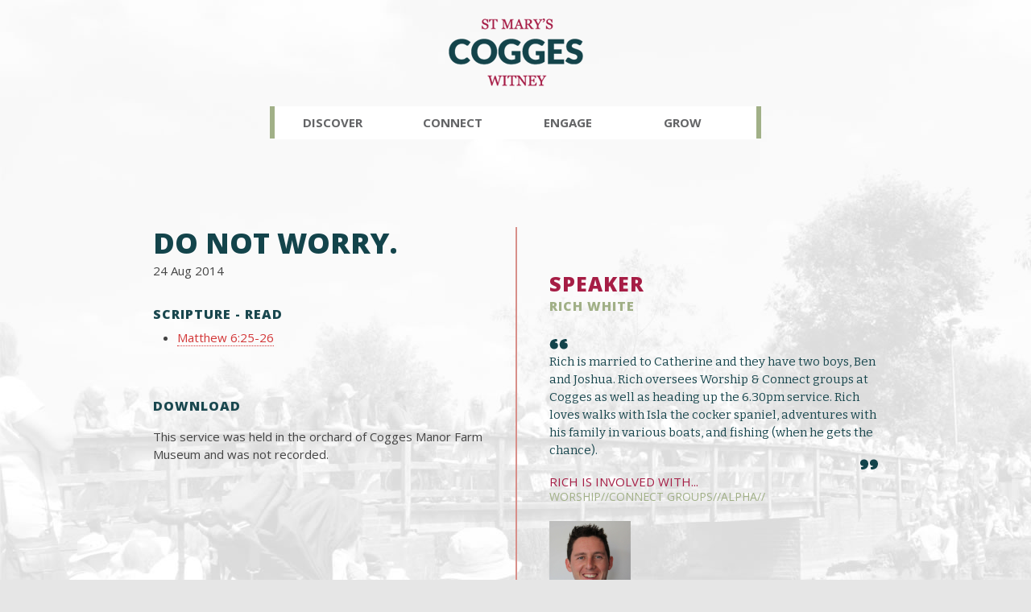

--- FILE ---
content_type: text/html; charset=utf-8
request_url: http://archive.coggesparish.com/sermon/2014/08/24/sermon.html
body_size: 5354
content:
<!DOCTYPE html>
<html lang="en">
  <head>
    <title>Do Not Worry.</title>
    <meta charset="UTF-8">
    <meta name="viewport" content="width=device-width, initial-scale=0.7">
    <meta name="description"
          content="St Mary's Church Cogges is an evangelical parish church on the east side of Witney in Oxfordshire.">
    <meta name="keywords"
          content="Cogges parish church, St Mary's Church Cogges, Cogges church, Witney, evangelical, Church of England, anglican, C of E, CofE, west Oxfordshire, west oxon, God, Jesus Christ, Holy Spirit">

    <meta property="og:title" content="St Mary's Cogges" />
    <meta property="og:type" content="website" />
    <meta property="og:url" content="http://coggesparish.com/" />
    <meta property="og:image" content="http://coggesparish.com/images/logo.png" />
    <meta property="og:description" content="St Mary's Church Cogges is an evangelical parish church on the east side of Witney in Oxfordshire." />

    <!-- Bootstrap -->
    <link rel="stylesheet" href="https://maxcdn.bootstrapcdn.com/bootstrap/3.3.2/css/bootstrap.min.css">
<!--     <link href="/css/bootstrap.min.css" rel="stylesheet" media="screen">
    <link href="/css/bootstrap-responsive.min.css" rel="stylesheet">
 -->    <!-- HTML5 shim, for IE6-8 support of HTML5 elements -->
    <!--[if lt IE 9]>
      <script src="/js/html5shiv.js"></script>
    <![endif]-->
    <link href="/css/main.css" rel="stylesheet" media="screen">
    <link href='http://fonts.googleapis.com/css?family=Open+Sans:300italic,400italic,700italic,400,700,300,800' rel='stylesheet' type='text/css'>
    <link href='http://fonts.googleapis.com/css?family=Bitter' rel='stylesheet' type='text/css'>
    <link href="https://maxcdn.bootstrapcdn.com/font-awesome/4.5.0/css/font-awesome.min.css" rel="stylesheet" type='text/css'>

    <script src="/js/jquery-1.9.1.min.js"></script>
    <script src="/js/mediaelement-and-player.min.js"></script>
    <script>
        $(document).ready(function() {
          $('audio').mediaelementplayer({
                    alwaysShowControls: true,
                    // force iPad's native controls
                    iPadUseNativeControls: true,
                    // force iPhone's native controls
                    iPhoneUseNativeControls: true,
                    // force Android's native controls
                    AndroidUseNativeControls: true
                });
        });
    </script>
    <link href="/css/mediaelementplayer.min.css" rel="stylesheet" />
  </head>
  <body class="home home_do_not_worry.">

    <div class="container-fluid">

      <header>
        <div class="site-title">
          <a href="/" title="St Mary's Cogges Witney">
            <img src="/images/logo.png"/>
          </a>
        </div>
      </header>

      <div class="row">
        <div class="col-md-2"><!-- redundant --></div>

        <div class="col-md-8">
          <nav class="main">
            <ul>
              <li class="dropdown">
                <a class="dropdown-toggle one" id="drop1" role="button" data-toggle="dropdown" href="#">Discover</a>
                <ul id="menu1" class="dropdown-menu" role="menu" aria-labelledby="drop1">
                  <li><a href="/sunday.html">Sundays</a></li>
                  
                    
                  
                    
                  
                    
                  
                    
                  
                    
                  
                    
                  
                    
                  
                    
                  
                    
                  
                    
                  
                    
                  
                    
                  
                    
                  
                    
                  
                    
                  
                    
                  
                    
                  
                    
                  
                    
                  
                    
                  
                    
                  
                    
                  
                    
                  
                    
                  
                    
                  
                    
                  
                    
                      <li><a href="/contact.html" title="Contact Us">Contact Us</a></li>
                    
                  
                    
                  
                    
                  
                    
                  
                    
                      <li><a href="/find-us.html" title="Find us">Find us</a></li>
                    
                  
                    
                  
                    
                  
                    
                  
                    
                  
                    
                  
                    
                  
                    
                  
                    
                  
                    
                  
                    
                  
                    
                  
                    
                  
                    
                  
                    
                  
                    
                  
                    
                  
                    
                  
                    
                  
                    
                  
                    
                  
                    
                  
                    
                  
                    
                  
                    
                  
                    
                  
                    
                  
                    
                  
                    
                  
                    
                  
                    
                  
                    
                  
                    
                  
                    
                  
                    
                  
                    
                  
                    
                  
                    
                  
                    
                      <li><a href="/meet-us.html" title="Meet Us">Meet Us</a></li>
                    
                  
                    
                  
                    
                  
                    
                  
                    
                  
                    
                  
                    
                  
                    
                  
                    
                  
                    
                  
                    
                  
                    
                  
                    
                  
                    
                  
                    
                  
                    
                  
                    
                      <li><a href="/photos.html" title="Photos">Photos</a></li>
                    
                  
                    
                  
                    
                  
                    
                  
                    
                  
                    
                  
                    
                  
                    
                  
                    
                  
                    
                  
                    
                  
                    
                  
                    
                  
                    
                  
                    
                  
                    
                  
                    
                  
                    
                  
                    
                  
                    
                  
                    
                  
                    
                  
                    
                  
                    
                  
                    
                  
                    
                  
                    
                  
                    
                  
                    
                  
                    
                  
                    
                  
                    
                  
                    
                  
                  <li><a href="/church-centre.html">Church Centre</a></li>
                </ul>
              </li>

              <li class="dropdown">
                <a class="dropdown-toggle two" id="drop2" role="button" data-toggle="dropdown" href="#">Connect</a>
                <ul id="menu2" class="dropdown-menu" role="menu" aria-labelledby="drop2">
                  
                    
                  
                    
                  
                    
                  
                    
                  
                    
                  
                    
                  
                    
                  
                    
                  
                    
                  
                    
                  
                    
                  
                    
                  
                    
                      <li><a href="/alpha.html" title="Alpha">Alpha</a></li>
                    
                  
                    
                  
                    
                  
                    
                  
                    
                  
                    
                  
                    
                  
                    
                  
                    
                  
                    
                  
                    
                  
                    
                  
                    
                  
                    
                      <li><a href="/cogglets.html" title="Cogglets">Cogglets</a></li>
                    
                  
                    
                  
                    
                  
                    
                  
                    
                  
                    
                  
                    
                  
                    
                  
                    
                  
                    
                      <li><a href="/groups.html" title="Connect Groups">Connect Groups</a></li>
                    
                  
                    
                  
                    
                  
                    
                  
                    
                  
                    
                  
                    
                  
                    
                  
                    
                  
                    
                  
                    
                  
                    
                  
                    
                  
                    
                  
                    
                  
                    
                  
                    
                  
                    
                  
                    
                  
                    
                  
                    
                  
                    
                  
                    
                  
                    
                  
                    
                  
                    
                  
                    
                  
                    
                  
                    
                  
                    
                  
                    
                  
                    
                  
                    
                  
                    
                  
                    
                  
                    
                  
                    
                      <li><a href="/men.html" title="Men's Activities">Men's Activities</a></li>
                    
                  
                    
                  
                    
                  
                    
                  
                    
                  
                    
                  
                    
                  
                    
                  
                    
                  
                    
                  
                    
                  
                    
                  
                    
                  
                    
                  
                    
                  
                    
                  
                    
                  
                    
                  
                    
                  
                    
                  
                    
                  
                    
                  
                    
                  
                    
                  
                    
                  
                    
                  
                    
                  
                    
                  
                    
                  
                    
                  
                    
                  
                    
                  
                    
                  
                    
                  
                    
                  
                    
                  
                    
                  
                    
                  
                    
                  
                    
                  
                    
                  
                    
                  
                    
                  
                    
                  
                    
                  
                    
                  
                    
                  
                </ul>
              </li>

              <li class="dropdown">
                <a class="dropdown-toggle three" id="drop3" role="button" data-toggle="dropdown" href="#">Engage </a>
                <ul id="menu3" class="dropdown-menu" role="menu" aria-labelledby="drop3">
                  
                    
                  
                    
                      <li><a href="/ChurchSuite.html" title="ChurchSuite">ChurchSuite</a></li>
                    
                  
                    
                  
                    
                  
                    
                  
                    
                  
                    
                  
                    
                  
                    
                  
                    
                  
                    
                  
                    
                  
                    
                  
                    
                  
                    
                  
                    
                  
                    
                  
                    
                  
                    
                  
                    
                  
                    
                  
                    
                      <li><a href="/children.html" title="Children & Families">Children & Families</a></li>
                    
                  
                    
                  
                    
                  
                    
                  
                    
                  
                    
                  
                    
                  
                    
                  
                    
                      <li><a href="/events.html" title="Events">Events</a></li>
                    
                  
                    
                  
                    
                  
                    
                  
                    
                  
                    
                  
                    
                  
                    
                  
                    
                  
                    
                  
                    
                  
                    
                  
                    
                  
                    
                  
                    
                  
                    
                  
                    
                  
                    
                  
                    
                  
                    
                  
                    
                  
                    
                  
                    
                  
                    
                  
                    
                  
                    
                  
                    
                  
                    
                  
                    
                  
                    
                  
                    
                  
                    
                  
                    
                  
                    
                  
                    
                  
                    
                  
                    
                  
                    
                  
                    
                  
                    
                  
                    
                  
                    
                  
                    
                  
                    
                      <li><a href="/mission.html" title="Mission">Mission</a></li>
                    
                  
                    
                  
                    
                  
                    
                  
                    
                  
                    
                  
                    
                  
                    
                  
                    
                  
                    
                  
                    
                  
                    
                  
                    
                  
                    
                  
                    
                      <li><a href="/pray.html" title="Prayer">Prayer</a></li>
                    
                  
                    
                      <li><a href="/prayerwatch.html" title="Witney Prayer Watch">Witney Prayer Watch</a></li>
                    
                  
                    
                  
                    
                  
                    
                  
                    
                  
                    
                  
                    
                  
                    
                  
                    
                  
                    
                  
                    
                  
                    
                  
                    
                  
                    
                  
                    
                  
                    
                  
                    
                  
                    
                  
                    
                  
                    
                  
                    
                  
                    
                  
                    
                  
                    
                  
                    
                  
                    
                  
                    
                  
                    
                      <li><a href="/youth.html" title="Youth">Youth</a></li>
                    
                  
                    
                  
                    
                  
                </ul>
              </li>

              <li class="dropdown">
                <a class="dropdown-toggle four" id="drop4" role="button" data-toggle="dropdown" href="#">Grow</a>
                <ul id="menu4" class="dropdown-menu" role="menu" aria-labelledby="drop4">
                  
                    
                  
                    
                  
                    
                  
                    
                  
                    
                  
                    
                  
                    
                  
                    
                  
                    
                  
                    
                  
                    
                  
                    
                      <li><a href="/alongsider.html" title="Alongsiders">Alongsiders</a></li>
                    
                  
                    
                  
                    
                  
                    
                  
                    
                  
                    
                  
                    
                  
                    
                  
                    
                  
                    
                  
                    
                  
                    
                  
                    
                  
                    
                  
                    
                  
                    
                  
                    
                  
                    
                  
                    
                  
                    
                  
                    
                  
                    
                  
                    
                      <li><a href="/gls.html" title="Global Leadership Summit">Global Leadership Summit</a></li>
                    
                  
                    
                  
                    
                  
                    
                  
                    
                  
                    
                  
                    
                  
                    
                  
                    
                  
                    
                  
                    
                  
                    
                  
                    
                  
                    
                  
                    
                  
                    
                  
                    
                  
                    
                  
                    
                  
                    
                  
                    
                  
                    
                  
                    
                  
                    
                  
                    
                  
                    
                  
                    
                  
                    
                  
                    
                  
                    
                  
                    
                  
                    
                  
                    
                  
                    
                      <li><a href="/marriage-course.html" title="Marriage">Marriage</a></li>
                    
                  
                    
                  
                    
                  
                    
                  
                    
                  
                    
                  
                    
                  
                    
                      <li><a href="/new-wine.html" title="New Wine">New Wine</a></li>
                    
                  
                    
                  
                    
                  
                    
                  
                    
                  
                    
                  
                    
                      <li><a href="/parenting.html" title="Parenting">Parenting</a></li>
                    
                  
                    
                  
                    
                  
                    
                  
                    
                  
                    
                  
                    
                  
                    
                  
                    
                  
                    
                  
                    
                  
                    
                  
                    
                  
                    
                  
                    
                  
                    
                  
                    
                      <li><a href="/sermons.html" title="Sermons">Sermons</a></li>
                    
                  
                    
                  
                    
                  
                    
                  
                    
                  
                    
                  
                    
                  
                    
                  
                    
                  
                    
                  
                    
                  
                    
                  
                    
                  
                    
                  
                    
                  
                    
                  
                    
                  
                    
                  
                    
                  
                    
                  
                    
                  
                    
                  
                </ul>
              </li>
            </ul>
            <div class="clear"></div>
          </nav>
        </div>
      </div>
      <div class="row-fluid content">
        <div class="page do_not_worry.">

	<div class="row-fluid content">
        <div class="col-md-6 left_col">
        	<h2>Do Not Worry.</h2>
        	<p class="meta">24 Aug 2014</p>

			<div id="post">
				

				
				<section>
					<h3>Scripture - read</h3>
					<div class="passage">
						<ul>
							
								
								<li><a href="http://www.biblegateway.com/passage/?search=Matthew%206:25-26&amp;version=NIVUK" title="Opens a new link to www.biblegateway.com for the Bible reading Matthew 6:25-26" target="_blank">
									Matthew 6:25-26
								</a></li>
								
							
						</ul>
					</div><br/>
				</section>
				

				

				

				

				

				

				<section>
					<h3>Download</h3>
					<ul>
					
						
					

					
					</ul>
				</section>


				<p>This service was held in the orchard of Cogges Manor Farm Museum and was not recorded.</p>


				
			</div>
		</div>


		
		<div class="col-md-6 right_col" itemscope itemtype="http://schema.org/Person">
			<h2>Speaker</h2>
            <h3><span itemprop="name">Rich White</span></h3>

		

	        
		    

		   	

				
	            <div class="bio">
		            <img src="/images/quote-begin.png" alt="quote-begin" width="23" height="13">
		            <p>Rich is married to Catherine and they have two boys, Ben and Joshua. Rich oversees Worship & Connect groups at Cogges as well as heading up the 6.30pm service. Rich loves walks with Isla the cocker spaniel, adventures with his family in various boats, and fishing (when he gets the chance).</p>
		            <img src="/images/quote-end.png" alt="quote-end" class="end" width="22" height="13">
	            </div>
				

				
	            <h4>Rich is involved with...</h4>
	            <ul class="involved_list">
	            	
		            	<li>Worship</li>
		            
		            	<li>Connect Groups</li>
		            
		            	<li>Alpha</li>
		            
	            </ul>
	            

				
					<img class="profile" itemprop="photo" src="/images/people/rich-white.jpg" alt="Rich White" width="101" height="100">
				

				
				    <span class="contact" itemprop="email">
				    	<a href="mailto:rich@coggesparish.com" title="rich@coggesparish.com">rich@coggesparish.com</a>
				    </span>
				

				
				    <span class="contact" itemprop="telephone">
				    	<a href="tel:01993779613" title="01993 779613">01993 779613</a>
				    </span>
			    

				

	        


	        <h3>Also by Rich White</h3>
	        
	        <ul class="sermon-list sermon-related">
			    
				  	
			    
				  	
			    
				  	
			    
				  	
			    
				  	
			    
				  	
				  		
					    <li class="sermon-short">
					        
					      		<a href="/sermon/2018/11/04/Rich-White.html" title="Dealing with Discouragement">04 Nov 2018 - Dealing with Discouragement</a>
				        	
					    </li>
					
			    
				  	
			    
				  	
			    
				  	
			    
				  	
			    
				  	
			    
				  	
			    
				  	
				  		
					    <li class="sermon-short">
					        
					      		<a href="/sermon/2018/09/30/Rich-White.html" title="Living and Loving like Jesus">30 Sep 2018 - Living and Loving like Jesus</a>
				        	
					    </li>
					
			    
				  	
			    
				  	
			    
				  	
			    
				  	
			    
				  	
			    
				  	
			    
				  	
			    
				  	
			    
				  	
			    
				  	
			    
				  	
			    
				  	
			    
				  	
			    
				  	
			    
				  	
			    
				  	
			    
				  	
			    
				  	
			    
				  	
			    
				  	
			    
				  	
				  		
					    <li class="sermon-short">
					        
					      		<a href="/sermon/2018/04/15/Rich-White.html" title="Power to Love">15 Apr 2018 - Power to Love</a>
				        	
					    </li>
					
			    
				  	
			    
				  	
			    
				  	
			    
				  	
			    
				  	
			    
				  	
			    
				  	
			    
				  	
			    
				  	
			    
				  	
			    
				  	
				  		
					    <li class="sermon-short">
					        
					      		<a href="/sermon/2018/02/18/Rich-White.html" title="Blessed are the merciful">18 Feb 2018 - Blessed are the merciful</a>
				        	
					    </li>
					
			    
				  	
			    
				  	
			    
				  	
			    
				  	
			    
				  	
			    
				  	
			    
				  	
			    
				  	
			    
				  	
			    
				  	
				  		
					    <li class="sermon-short">
					        
					      		<a href="/sermon/2018/01/14/Rich-White.html" title="Blessed are the poor in spirit...">14 Jan 2018 - Blessed are the poor in spirit...</a>
				        	
					    </li>
					
			    
				  	
			    
				  	
			    
				  	
			    
				  	
			    
				  	
			    
				  	
				  		
					    <li class="sermon-short">
					        
					      		<a href="/sermon/2017/11/19/Rich-White-10-30.html" title="The Ultimate Healing">19 Nov 2017 - The Ultimate Healing</a>
				        	
					    </li>
					
			    
				  	
			    
				  	
			    
				  	
			    
				  	
			    
				  	
			    
				  	
			    
				  	
			    
				  	
			    
				  	
			    
				  	
			    
				  	
				  		
					    <li class="sermon-short">
					        
					      		<a href="/sermon/2017/10/15/Rich-White.html" title="Thanksgiving">15 Oct 2017 - Thanksgiving</a>
				        	
					    </li>
					
			    
				  	
			    
				  	
			    
				  	
			    
				  	
			    
				  	
			    
				  	
			    
				  	
				  		
					    <li class="sermon-short">
					        
					      		<a href="/sermon/2017/09/17/Rich-White.html" title="Generosity">17 Sep 2017 - Generosity</a>
				        	
					    </li>
					
			    
				  	
			    
				  	
			    
				  	
			    
				  	
				  		
					    <li class="sermon-short">
					        
					      		<a href="/sermon/2017/07/16/Rich-White.html" title="The S Word">16 Jul 2017 - The S Word</a>
				        	
					    </li>
					
			    
				  	
			    
				  	
				  		
					    <li class="sermon-short">
					        
					      		<a href="/sermon/2017/07/09/Rich-White-10-30.html" title="Priesthood">09 Jul 2017 - Priesthood</a>
				        	
					    </li>
					
			    
				  	
			    
				  	
			    
				  	
			    
				  	
			    
				  	
			    
				  	
				  		
					    <li class="sermon-short">
					        
					      		<a href="/sermon/2017/06/11/Rich-White.html" title="Behold & Beheld">11 Jun 2017 - Behold & Beheld</a>
				        	
					    </li>
					
			    
				  	
			    
				  	
				  		
					    <li class="sermon-short">
					        
					      		<a href="/sermon/2017/06/04/Rich-White.html" title="Sprit-filled Worship">04 Jun 2017 - Sprit-filled Worship</a>
				        	
					    </li>
					
			    
				  	
			    
				  	
			    
				  	
			    
				  	
			    
				  	
			    
				  	
			    
				  	
			    
				  	
			    
				  	
			    
				  	
			    
				  	
			    
				  	
			    
				  	
			    
				  	
			    
				  	
			    
				  	
			    
				  	
				  		
					    <li class="sermon-short">
					        
					      		<a href="/sermon/2017/03/19/Rich-White.html" title="Samaritan Woman">19 Mar 2017 - Samaritan Woman</a>
				        	
					    </li>
					
			    
				  	
			    
				  	
			    
				  	
			    
				  	
			    
				  	
			    
				  	
			    
				  	
			    
				  	
			    
				  	
			    
				  	
			    
				  	
			    
				  	
			    
				  	
			    
				  	
				  		
					    <li class="sermon-short">
					        
					      		<a href="/sermon/2017/01/29/Rich-White.html" title="Pride comes before a fall">29 Jan 2017 - Pride comes before a fall</a>
				        	
					    </li>
					
			    
				  	
			    
				  	
				  		
					    <li class="sermon-short">
					        
					      		<a href="/sermon/2017/01/15/Rich-White.html" title="Rich White - Opening Minds that are Closed to God">15 Jan 2017 - Rich White - Opening Minds that are Closed to God</a>
				        	
					    </li>
					
			    
				  	
			    
				  	
			    
				  	
			    
				  	
			    
				  	
			    
				  	
			    
				  	
			    
				  	
			    
				  	
			    
				  	
			    
				  	
			    
				  	
			    
				  	
			    
				  	
			    
				  	
			    
				  	
			    
				  	
			    
				  	
			    
				  	
			    
				  	
			    
				  	
			    
				  	
			    
				  	
			    
				  	
			    
				  	
			    
				  	
			    
				  	
			    
				  	
			    
				  	
			    
				  	
			    
				  	
			    
				  	
				  		
					    <li class="sermon-short">
					        
					      		<a href="/sermon/2016/08/14/Rich-White-10-30.html" title="Rich White 10:30">14 Aug 2016 - Rich White 10:30</a>
				        	
					    </li>
					
			    
				  	
			    
				  	
			    
				  	
			    
				  	
			    
				  	
			    
				  	
				  		
					    <li class="sermon-short">
					        
					      		<a href="/sermon/2016/07/17/Rich-White-18-30.html" title="Rich White">17 Jul 2016 - Rich White</a>
				        	
					    </li>
					
			    
				  	
			    
				  	
			    
				  	
				  		
					    <li class="sermon-short">
					        
					      		<a href="/sermon/2016/07/03/Rich-White-18-30.html" title="Invitation to the thirsty">03 Jul 2016 - Invitation to the thirsty</a>
				        	
					    </li>
					
			    
				  	
				  		
					    <li class="sermon-short">
					        
					      		<a href="/sermon/2016/07/03/Rich-White-10-30.html" title="Invitation to the thirsty">03 Jul 2016 - Invitation to the thirsty</a>
				        	
					    </li>
					
			    
				  	
			    
				  	
			    
				  	
			    
				  	
			    
				  	
				  		
					    <li class="sermon-short">
					        
					      		<a href="/sermon/2016/06/12/Rich-White.html" title="When the going gets tough, the tough get talking">12 Jun 2016 - When the going gets tough, the tough get talking</a>
				        	
					    </li>
					
			    
				  	
			    
				  	
			    
				  	
			    
				  	
			    
				  	
			    
				  	
			    
				  	
			    
				  	
			    
				  	
			    
				  	
				  		
					    <li class="sermon-short">
					        
					      		<a href="/sermon/2016/02/14/Rich-White-10-30.html" title="Ministering Grace & Love">14 Feb 2016 - Ministering Grace & Love</a>
				        	
					    </li>
					
			    
				  	
			    
				  	
			    
				  	
			    
				  	
			    
				  	
				  		
					    <li class="sermon-short">
					        
					      		<a href="/sermon/2016/01/03/Rich-White.html" title="The Word Became Flesh">03 Jan 2016 - The Word Became Flesh</a>
				        	
					    </li>
					
			    
				  	
			    
				  	
				  		
					    <li class="sermon-short">
					        
					      		<a href="/sermon/2015/12/13/Rich-White.html" title="God of Justice and Mercy">13 Dec 2015 - God of Justice and Mercy</a>
				        	
					    </li>
					
			    
				  	
			    
				  	
			    
				  	
			    
				  	
			    
				  	
			    
				  	
			    
				  	
			    
				  	
			    
				  	
			    
				  	
			    
				  	
			    
				  	
			    
				  	
			    
				  	
			    
				  	
			    
				  	
			    
				  	
			    
				  	
			    
				  	
				  		
					    <li class="sermon-short">
					        
					      		<a href="/sermon/2015/07/05/sermon.html" title="What Is Your Expectation of Jesus?">05 Jul 2015 - What Is Your Expectation of Jesus?</a>
				        	
					    </li>
					
			    
				  	
			    
				  	
			    
				  	
			    
				  	
			    
				  	
				  		
					    <li class="sermon-short">
					        
					      		<a href="/sermon/2015/06/07/sermon.html" title="United We Stand.">07 Jun 2015 - United We Stand.</a>
				        	
					    </li>
					
			    
				  	
			    
				  	
			    
				  	
			    
				  	
				  		
					    <li class="sermon-short">
					        
					      		<a href="/sermon/2015/05/17/sermon.html" title="Making Peace with our Past.">17 May 2015 - Making Peace with our Past.</a>
				        	
					    </li>
					
			    
				  	
			    
				  	
				  		
					    <li class="sermon-short">
					        
					      		<a href="/sermon/2015/05/03/sermon.html" title="How Supreme is Supreme?">03 May 2015 - How Supreme is Supreme?</a>
				        	
					    </li>
					
			    
				  	
			    
				  	
			    
				  	
			    
				  	
				  		
					    <li class="sermon-short">
					        
					      		<a href="/sermon/2015/04/05/sermon.html" title="The Big Easter Run.">05 Apr 2015 - The Big Easter Run.</a>
				        	
					    </li>
					
			    
				  	
				  		
					    <li class="sermon-short">
					        
					      		<a href="/sermon/2015/03/29/sermon.html" title="The Enabling Work of God.">29 Mar 2015 - The Enabling Work of God.</a>
				        	
					    </li>
					
			    
				  	
			    
				  	
			    
				  	
			    
				  	
			    
				  	
			    
				  	
			    
				  	
				  		
					    <li class="sermon-short">
					        
					      		<a href="/sermon/2015/02/22/sermon.html" title="Unlikely-Hopeful Disciples.">22 Feb 2015 - Unlikely-Hopeful Disciples.</a>
				        	
					    </li>
					
			    
				  	
			    
				  	
			    
				  	
			    
				  	
			    
				  	
			    
				  	
			    
				  	
			    
				  	
			    
				  	
				  		
					    <li class="sermon-short">
					        
					      		<a href="/sermon/2015/01/04/sermon.html" title="Kingdom Resolution - To Follow Jesus.">04 Jan 2015 - Kingdom Resolution - To Follow Jesus.</a>
				        	
					    </li>
					
			    
				  	
			    
				  	
			    
				  	
			    
				  	
				  		
					    <li class="sermon-short">
					        
					      		<a href="/sermon/2014/12/24/sermon.html" title="Good News.">24 Dec 2014 - Good News.</a>
				        	
					    </li>
					
			    
				  	
			    
				  	
			    
				  	
			    
				  	
				  		
					    <li class="sermon-short">
					        
					      		<a href="/sermon/2014/12/14/christingle.html" title="Jesus, The Light of the World.">14 Dec 2014 - Jesus, The Light of the World.</a>
				        	
					    </li>
					
			    
				  	
			    
				  	
			    
				  	
			    
				  	
			    
				  	
			    
				  	
			    
				  	
			    
				  	
				  		
					    <li class="sermon-short">
					        
					      		<a href="/sermon/2014/11/02/sermon.html" title="Season of Salvation.">02 Nov 2014 - Season of Salvation.</a>
				        	
					    </li>
					
			    
				  	
			    
				  	
			    
				  	
			    
				  	
			    
				  	
			    
				  	
			    
				  	
			    
				  	
			    
				  	
			    
				  	
			    
				  	
			    
				  	
			    
				  	
			    
				  	
			    
				  	
			    
				  	
			    
				  	
			    
				  	
			    
				  	
			    
				  	
			    
				  	
			    
				  	
			    
				  	
			    
				  	
			    
				  	
			    
				  	
			    
				  	
				  		
					    <li class="sermon-short">
					        
					      		<a href="/sermon/2014/06/01/sermon.html" title="Leading by Example.">01 Jun 2014 - Leading by Example.</a>
				        	
					    </li>
					
			    
				  	
			    
				  	
			    
				  	
			    
				  	
				  		
					    <li class="sermon-short">
					        
					      		<a href="/sermon/2014/05/11/sermon.html" title="Challenging with Grace.">11 May 2014 - Challenging with Grace.</a>
				        	
					    </li>
					
			    
				  	
			    
				  	
			    
				  	
			    
				  	
			    
				  	
			    
				  	
				  		
					    <li class="sermon-short">
					        
					      		<a href="/2014/04/13/sermon.html" title="The Significance of the Donkey.">13 Apr 2014 - The Significance of the Donkey.</a>
				        	
					    </li>
					
			    
				  	
			    
				  	
			    
				  	
			    
				  	
			    
				  	
			    
				  	
			    
				  	
			    
				  	
			    
				  	
			    
				  	
			    
				  	
				  		
					    <li class="sermon-short">
					        
					      		<a href="/2014/02/09/sermon.html" title="A Worshipping Church.">09 Feb 2014 - A Worshipping Church.</a>
				        	
					    </li>
					
			    
				  	
			    
				  	
			    
				  	
			    
				  	
			    
				  	
			    
				  	
			    
				  	
			    
				  	
			    
				  	
			    
				  	
			    
				  	
			    
				  	
			    
				  	
			    
				  	
			    
				  	
			    
				  	
			    
				  	
			    
				  	
			    
				  	
			    
				  	
			    
				  	
			    
				  	
			    
				  	
			    
				  	
			    
				  	
			    
				  	
			    
				  	
			    
				  	
			    
				  	
			    
				  	
			    
				  	
			    
				  	
			    
				  	
			    
				  	
			    
				  	
			    
				  	
			    
				  	
			    
				  	
			    
				  	
			    
				  	
			    
				  	
			    
				  	
			    
				  	
			    
				  	
			    
				  	
			    
				  	
			    
				  	
			    
				  	
			    
				  	
			    
				  	
			    
				  	
			    
				  	
			    
				  	
			    
				  	
			    
				  	
			    
				  	
			    
				  	
			    
				  	
			    
				  	
			    
				  	
			    
				  	
			    
				  	
			    
				  	
			    
				  	
			    
				  	
			    
				  	
			    
				  	
			    
				  	
			    
				  	
			    
				  	
			    
				  	
			    
				  	
			    
				  	
			    
			    
			</ul>

		</div>
		
	</div>
</div>

      </div>
    </div><!-- /. container -->


    <footer>

      <div class="container-fluid top">
        <div class="row-fluid">
          <div class="col-md-2 empty"><!-- redundant --></div>
          <div class="col-md-8">
            <nav>
              <ul>
                <li><a href="/" title="home">HOME</a></li>
                <li><a href="/contact.html" title="contact">CONTACT</a></li>
                <li><a href="/events.html" title="diary" >DIARY</a></li>
                <li><a href="/giving.html" title="giving">GIVING</a></li>
                <li><a href="/policies.html" title="terms of use">POLICIES</a></li>
              </ul>
            </nav>
          </div>
          <div class="col-md-2 empty"><!-- redundant --></div>
        </div><!-- row-fluid -->
      </div><!-- container-fluid -->


      <div class="container-fluid sub">

        <div class="row-fluid">
          <div class="col-md-2 empty"></div>
          <div class="col-md-3">
            <ul class="sub">
              <li><a href="http://www.ccli.co.uk/" title="ccli">CCLI</a></li>
              <li><a href="http://www.oxford.anglican.org/" title="Oxford Diocese">OXFORD DIOCESE</a></li>
              <li><a href="http://www.eauk.org" title="evangelical Alliance">EVANGELICAL ALLIANCE</a></li>
              <li><a href="http://www.new-wine.org" title="new wine">NEW WINE NETWORK</a></li>
              <li><a href="http://www.churchofengland.org/" title="church of england">C OF E</a></li>
            </ul>
          </div>
          <div class="col-md-3">
            <ul class="sub">
              <li><a href="/documents.html" title="member documents">MEMBER DOCUMENTS</a></li>
              <li><a href="/inscrip/" title="memorial inscriptions">MEMORIAL INSCRIPTIONS</a></li>
              <li><a href="/southleigh/inscrip/" title="south leigh inscriptions">SOUTH LEIGH INSCRIPTIONS</a></li>
            </ul>
          </div>
          <div class="col-md-2 contacts">
            ST MARY'S COGGES<BR />CHURCH LANE<BR />WITNEY<BR />OX28 3LA<br />
            <p><a href="/find-us.html" title="find us">FINDING US</a>
          </div>
          <div class="col-md-2"><!-- redundant  --></div>
        </div><!-- /. row-fluid -->
      </div><!-- container-fluid -->

    </footer>


    <script src="https://maxcdn.bootstrapcdn.com/bootstrap/3.3.2/js/bootstrap.min.js"></script>
    <!--<script src="/js/fittext.js"></script>
    <script src="/js/main.js"></script>-->
    <script>
      (function(i,s,o,g,r,a,m){i['GoogleAnalyticsObject']=r;i[r]=i[r]||function(){
      (i[r].q=i[r].q||[]).push(arguments)},i[r].l=1*new Date();a=s.createElement(o),
      m=s.getElementsByTagName(o)[0];a.async=1;a.src=g;m.parentNode.insertBefore(a,m)
      })(window,document,'script','//www.google-analytics.com/analytics.js','ga');

      ga('create', 'UA-4632534-4', 'coggesparish.com');
      ga('send', 'pageview');

    </script>
    <!-- Built 2020-10-03 18:51:15 +0000 -->
  </body>
</html>


--- FILE ---
content_type: text/css; charset=utf-8
request_url: http://archive.coggesparish.com/css/main.css
body_size: 3174
content:
/*****************************************************************************/
/*
/* Common
/*
/*****************************************************************************/

/* Global Reset */
* {
  margin: 0;
  padding: 0;
}

html, body { height: 100%; }

body {
  background: rgb(230,230,230) url(/images/bg.jpg) no-repeat top left;
  font-size: 15px;
  font-family: 'Open Sans', sans-serif;
  color: #444;
  padding-bottom: 40px;
  text-align: left;
}

code {
  font-family: 'Open Sans', sans-serif;
}

h1, h2, h3, h4, h5, h6 {
/*   font-family: 'ChunkFiveRegular', Arial, sans-serif; */
  font-size: 100%;
  color: #333;
  text-transform: uppercase;
  margin: 0 0 0.1em 0;
  padding: 0;
}

h1 {
/*   margin-bottom: 1em; */
  line-height: 1em;
  color: #A61D45;
  font-size: 3.2em;
  font-weight: 900;
}

/* home page large "hello" style */
h1.hello {
  font-size: 4.55em;
  font-weight: 900;
  letter-spacing: 0;
}


h2 {
  font-size: 36px;
  color: #13444B;
  font-weight: 900;
}

.right_col h2 {
  font-size: 1.5em;
  letter-spacing: 1px;
  line-height: 1em;
  color: #A61D45;
  font-size: 25px;
  font-weight: 900;
  margin-top: 58px;
}

.right_col .bio {
  font-family: 'Bitter', serif;
  margin: 20px 0;
}

.right_col .bio p {
  padding: 0px;
  margin: 0;
  color: #19474E;
}

.right_col .bio img.end {
	float: right;
}

h3 {
  font-size: 1.8em;
  letter-spacing: 1px;
  color: #19474E;
  font-size: 16px;
  font-weight: 900;
  padding-top: 1em;
  padding-bottom: 5px;
  line-height: 1.5;
}

.right_col h3 {
  color: #A1B087;
  font-size: 16px;
  padding-top: 0px;
}

.right_col h4 {
  color: #A61D45;
  font-size: 15px;
}

p {
  margin: 0.1em 0;
  margin-bottom: 1em;
  line-height: 1.5em;
}

a {
  text-decoration: none;
  color: #111;
}

p > a {
  color: #d33637;
  border-bottom: 1px dotted #d33637;
  -webkit-transition: color .2s ease-in-out;
}

div.page li > a {
  color: #d33637;
  border-bottom: 1px dotted #d33637;
  -webkit-transition: color .2s ease-in-out;
  line-height: 1.5em;
}

a:hover   {
  text-decoration: none;
}

p > a:hover   {
  color: #666;
  border-bottom-color: #666;
}

a:visited {  }

table {
  font-size: inherit;
  font: 100%;
}

section {
  margin-top: 1em;
}

em {
  font-weight: 700;
}

iframe {
  margin-top: 1em;
}

audio {
  margin-top: 1em;
}

blockquote
{
    padding-left:2em;
    padding-right: 3em;
    clear: left;
    padding-top: 1.5em;
    text-align: justify;
}


blockquote > p {
    display: block;
    font-size: 1.5em;
    line-height: 1.25em;
}

blockquote > footer {
  font-size: 0.75em;
  font-style: italic;
  padding-top: 1em;

}

.pull-left {
  float: left;
}

.pull-right {
  float: right;
}

/* Custom container */
.container-narrow {
  margin: 0 auto;
  max-width: 900px;
  background-color: rgba(255,255,255,0.85);
  padding: 2em;
}
.container-narrow > hr {
  margin: 30px 0;
}

.image-holder {
  width: 200px;
  margin-top: 1em;
}

.image-details {
  margin-top: 2em;
  line-height: 1.3em;
  max-width: 500px;
  margin-left: 2em;
}

.image-details span[itemprop=name] {
  font-weight: 700;
}

.site-name {
  display: inline-block;
  margin-bottom: 0;
}

.contact-block {
  border-bottom: 2px solid rgba(0,0,0,0.8);
  margin-bottom: 3em;
  padding-bottom: 2em;
  display: inline-block;
  width: 100%;
}

.footer {
  text-align: left;
  font-size: 0.5em;
  margin: 0 auto;
  line-height: 1.5em;
  padding: 2em;
}

.footnotes {
  margin-top: 10em;
  font-size: 0.75em;
}


.page {
  clear: left;
}

.left_col img {
  width: 100%;
}

/*
.page img {
  width: 200px;
  float: right;
  margin-bottom: 2em;
  margin-left: 1em;
  border-radius: 100px;
  -webkit-border-radius: 100px;
  -moz-border-radius: 100px;
  box-shadow: 0 0 8px rgba(0, 0, 0, .8);
  -webkit-box-shadow: 0 0 8px rgba(0, 0, 0, .8);
  -moz-box-shadow: 0 0 8px rgba(0, 0, 0, .8);
}*/

/*
.page img.profile {
  width: 150px;
  height: 150px;
  float: left;
  border-radius: 75px;
  -webkit-border-radius: 75px;
  -moz-border-radius: 75px;
  box-shadow: 0 0 8px rgba(0, 0, 0, .8);
  -webkit-box-shadow: 0 0 8px rgba(0, 0, 0, .8);
  -moz-box-shadow: 0 0 8px rgba(0, 0, 0, .8);
}
*/

.page h2 {
  clear: both;
}


.find_us img {
  width: 100%;
  border-radius: 5px;
  -webkit-border-radius: 5px;
  -moz-border-radius: 5px;
  box-shadow: 0 0 8px rgba(0, 0, 0, .8);
  -webkit-box-shadow: 0 0 8px rgba(0, 0, 0, .8);
  -moz-box-shadow: 0 0 8px rgba(0, 0, 0, .8);
}

.container-fluid {
	max-width: 960px;
	margin: 0 auto;
}

.site-title {
	padding: 20px 0;
	font-size: 16px;
	text-align: center;
}

.site-title a {
	color: #A61D45;
}

.header {
	text-align: center;
}

.indent {
	padding-left: 50px;
}


/* standard main page contents container */
.content {
	/*min-height: 900px;
  max-height: 1030px;
  overflow-y: auto;*/
  margin-bottom: 50px;
}

.right_col {
	border-left: 2px solid #D88F89;
	padding-left: 40px;
}

/*****************************************************************************/
/*
/* Home
/*
/*****************************************************************************/
ul, ol {
  margin-left: 2em;
}

ul.posts {
  list-style-type: none;
  margin-bottom: 2em;
}

ul.posts li {
  line-height: 1.75em;
}

ul.posts span {
  color: #aaa;
  font-family: Monaco, "Courier New", monospace;
  font-size: 80%;
}

footer .credit {
  font-size: 0.5em;
}

#meet-us li.person {
  list-style: none;
  margin-bottom: 2em;
  display: inline-block;
  width: 100%;
}

.meetus-bio {
  width: 75%;
  margin-left: 1em;
}


ul.sermon-list {
  margin-left: 0;
  padding-top: 1em;
}

ul.sermon-related {
  font-size: 0.75em;
}

li.sermon {
  border-bottom: 1px solid #eee;
  margin-bottom: 1em;
  padding-bottom: 1em;
  list-style: none;
}

li.sermon:last-child {
  border-bottom: none;
}

li.sermon-short {

  margin-bottom: 0.2em;
  padding-bottom: 0.2em;
}

ul > li.sermon-short {
  list-style: none;
}

/*****************************************************************************/
/*
/* Menus
/*
/*****************************************************************************/
nav.main {
	border-left: 6px solid #A1B087;
	border-right: 6px solid #A1B087;
/*	width: intrinsic;*/
	margin-bottom: 60px;
  	height: 40px;
}

nav.main ul {
	margin: 0 0 0 0;
	/*width: intrinsic;*/
}

nav.main li {
	background: #fff;
	float: left;
	list-style: none;
	padding: 10px 35px;
	text-transform: uppercase;
}

nav.main li.dropdown {
  width: 25%;
}

nav.main li a {
	color: #636466;
	font-weight: 700;
}

nav.main li a.one:hover { color: #134446; }
nav.main li a.two:hover { color: #a1b087; }
nav.main li a.three:hover { color: #d88f89; }
nav.main li a.four:hover { color: #a61d45; }



/* Sub Navigation Modifications */
.dropdown-menu {
  -webkit-border-radius: 0px;
  -moz-border-radius: 0px;
  border-radius: 0px;
}

.dropdown-menu > li {
  padding: 5px inherit !important;
  font-size: 15px;
}

.dropdown-menu > li > a:hover {
  background: none;
  color: #A61D45;
}

.dropdown-menu > li >a {
  min-width: 200px;
}

#fat-footer-menu {
  text-transform: uppercase;
}

#fat-footer-menu ul {
  list-style: none;
}


/*****************************************************************************/
/*
/* Footer
/*
/*****************************************************************************/

footer {
	background-color: #19474E;
	background-image: url(/images/footer-bg.png);
	background-repeat: repeat-x;
	min-height: 317px;
	padding-top: 10px;
	color: #fff;
	font-size: 14px;

	-moz-box-shadow: 0 0 5px 5px #999;
	-webkit-box-shadow: 0 0 5px 5px#999;
	box-shadow: 0 0 5px 5px #999;
}

footer .top {
	height: 75px;
	padding-top: 15px;
}

footer nav ul {
	overflow: auto;
	margin-left: -20px;
}

footer ul {
	list-style: none;
	margin: 0;
	overflow: auto;
}

/* Main navigation footer */
footer nav li {
	float: left;
	padding-right: 20px;
	margin-left: 20px;
	border-right: 1px solid #fff;
}

li:last-child { border: none;  }

footer nav li a {
	color: #fff;
	font-size: 12px;
}

footer nav li a:hover {
	color: #F2C59B;
}

/* sub footers */
footer ul.sub a {
	color: #3F7073;
	font-size: 14px;
	margin-bottom: 5px;
}

footer ul.sub a:hover {
	color: #A1AF87;
}

.site-title {
	color: #A61D45;
	text-transform: uppercase;
}

ul.involved_list {
	list-style: none;
	margin: 0 0 10px 0;
	overflow: auto;
}

ul.involved_list li {
	color: #A1B087;
	float: left;
	text-transform: uppercase;
	font-size: 14px;
}

ul.involved_list li:after {
	content: "//";
/* 	padding-left: 10px; */
}

/* MEDIA QUERIES */


@media (max-width: 767px) {
	.empty {
		display: none !important;
	}

	footer nav ul {
		margin-left: 0px;
	}

	footer ul.sub a, footer .contacts {
		padding: 0 20px;
	}

	footer .contacts {
		margin-top: 20px;
	}

	.container-fluid.top {
		padding-top: 5px;
	}
}

/*****************************************************************************/
/*
/* Page Contact Section
/*
/*****************************************************************************/

div.contact {
  margin-bottom: 3em;
}

span.contact {
  width: 100%;
  display: block;
  margin-top: 0.5em;
}

img.profile {
  margin-top: 10px;
}

.page td {
  text-align: left;
  padding: 10px;
  vertical-align: top;
}

/*****************************************************************************/
/*
/* Meet Us Section
/*
/*****************************************************************************/

#meet-us span[itemprop=bio] {
  padding-top: 1em;
  display: inline-block;
}

/*****************************************************************************/
/*
/* Calendar
/*
/*****************************************************************************/

.calendar {

}

.calendar ul {
  list-style: none;
  margin-left: 0;
}

.calendar li {
  border-bottom: 1px dotted #aaa;
  padding-bottom: 2em;
  width: 100%;
  margin-top: 1em;
  height: 7em;
}

.calendar li > div {
  float: left;
  padding: 5px;
}

.calendar li > div.date {
  width: 60px;
}

span.day {
  display: inline-block;
  width: 25px;
}

span.month {
  display: inline-block;
  width: 35px;
}

span.start {
  display: inline-block;
  width: 60px;
  font-size: 0.74em;
}

.calendar li > div.event {
  width: 260px;
}

span.title {
  width: 100%;
  display: inline-block;
  font-weight: 900;
}

span.event-content {
  width: 100%;
  display: inline-block;
  font-size: 0.8em;
  height: 3em;
  overflow: hidden;
}

span.event-where {
  width: 100%;
  display: inline-block;
  font-size: 0.8em;
  text-transform: uppercase;
  height: 1.2em;
  overflow: hidden;
}

.calendar li > div.event-time {
  padding-top: 10px;

}

.calendar li > div.event-title {
  padding-top: 10px;
  font-weight: bold;
}

#events-block h2 {
  font-size: 1.5em;
  letter-spacing: 3px;
  line-height: 1em;
  color: #A61D45;
  font-size: 25px;
  font-weight: 900;
}

.alert.alert-info {
  background-color: #A1B087;
  color: #19474E;
  border-color: #A1B087;
  text-shadow: none;
}

.slot {
  border-left: 5px solid #A61D45;
  border-left-width: 5px;
  border-left-style: solid;
  padding-left: 1em;
  padding-top: 0.25em;
  padding-bottom: 0.25em;
  margin-top: 20px;
  line-height: 1em;
}

.sermon-colour {
  color: #A1B087;
}

a.sermon-colour {
  border-bottom: 1px dotted #A1B087;
}

a.sermon-colour:hover, a.sermon-colour:focus {
  color: #A1B087;
}

.sermon-slot {
  border-left: 5px solid #A1B087;
}

.slot h3 {
  padding: 0;
}

#homepage h2 {
  margin-top: 1em;
}

h3.homepage {
  color: #A61D45;
}

.homepage a {
  color: #d33637;
  border-bottom: 1px dotted #d33637;
  -webkit-transition: color .2s ease-in-out;
}

h2.events {
  margin-top: 0;
}

p.welcome {
  max-width:460px;
  text-align: justify;
}

.news-photo {
  max-width: 200px;
  max-height: 300px;
}

ul.news-list {
  margin-left: 0;
  padding-top: 1em;
}

li.news {
  border-bottom: 1px solid #eee;
  margin-bottom: 1em;
  padding-bottom: 1em;
  list-style: none;
}

li.news:last-child {
  border-bottom: none;
}

ul.ticket {
  margin-left: 0;
  padding-top: 1em;
  padding-bottom: 2em;
  list-style: none;
}

ul.ticket li {
  float: left;
  margin-right: 1em;
}

.list-group-item {
  opacity: 0.75;
  display: inline-block;
  width: 100%;
}

.list-group-item-header {
  font-weight: 600;
}

.list-group-item-footer {
  font-weight: 600;
  font-size: 0.8em;
}

.list-group-item .speaker {
  font-weight: 600;
  text-transform: uppercase;
  background-color: #A1B087;
  padding: 2px 8px;
  display: inline;
}

.list-group-item .title {
  font-weight: 400;
  display: inline;
}

.events .list-group-item-header  {
  color: #A61D45;
}

.sermons .list-group-item-header  {
  color: #A1B087;
}


@media print {
  nav, footer {
    display: none;
  }


  .noprint {
    display: none;
  }
}

audio, canvas, video {max-width:100%;}

img[alt='PDF'] {
  width: auto;
}

.btn-danger {
  background-color: #A61D45;
  border-color: #A61D45;
}

body.home_cogges_church_data_protection_policy {
  background: rgb(230,230,230);
}

#embedded-video {
  margin-bottom: 2em;
}

--- FILE ---
content_type: text/plain
request_url: https://www.google-analytics.com/j/collect?v=1&_v=j102&a=1410556838&t=pageview&_s=1&dl=http%3A%2F%2Farchive.coggesparish.com%2Fsermon%2F2014%2F08%2F24%2Fsermon.html&ul=en-us%40posix&dt=Do%20Not%20Worry.&sr=1280x720&vp=1280x720&_u=IEBAAAABAAAAACAAI~&jid=1955915351&gjid=1389723108&cid=65161207.1769031573&tid=UA-4632534-4&_gid=76455728.1769031573&_r=1&_slc=1&z=1923475160
body_size: -288
content:
2,cG-SB3QJWNMYV